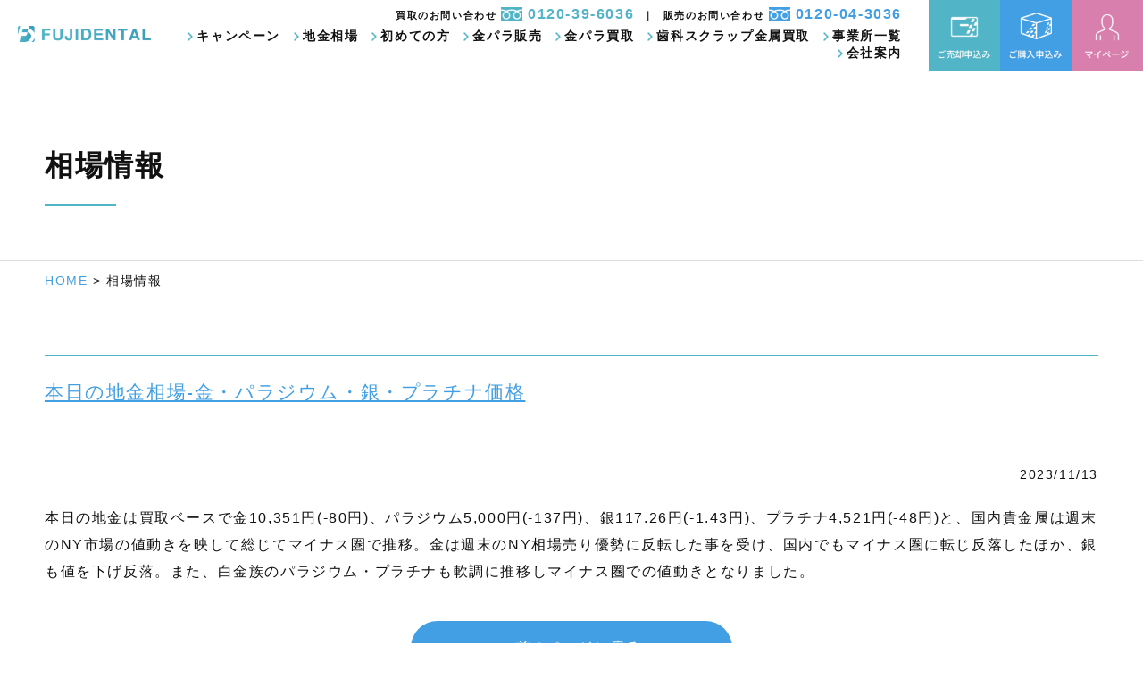

--- FILE ---
content_type: text/html
request_url: http://fujidental.xtwo.jp/souba/detail01.html?num=22748
body_size: 4813
content:
<!doctype html>
<html lang="ja">
<head>
<!-- Google Tag Manager -->
<script>(function(w,d,s,l,i){w[l]=w[l]||[];w[l].push({'gtm.start':
new Date().getTime(),event:'gtm.js'});var f=d.getElementsByTagName(s)[0],
j=d.createElement(s),dl=l!='dataLayer'?'&l='+l:'';j.async=true;j.src=
'https://www.googletagmanager.com/gtm.js?id='+i+dl;f.parentNode.insertBefore(j,f);
})(window,document,'script','dataLayer','GTM-PPFDS9C');</script>
<!-- End Google Tag Manager -->
<meta charset="UTF-8">
<meta name="viewport" content="width=device-width, initial-scale=1, minimum-scale=1, maximum-scale=1, user-scalable=0">
<title>本日の地金相場-金・パラジウム・銀・プラチナ価格	[2023/11/13相場情報] | 金パラ・歯科用金属の買取・販売専門企業 フジデンタル</title>
<meta name="Description" content="本日の地金相場-金・パラジウム・銀・プラチナ価格	[2023/11/13相場情報] | 金パラ・歯科用金属の買取・販売専門企業 フジデンタル" />
<meta name="Keywords" content="本日の地金相場-金・パラジウム・銀・プラチナ価格	,2023/11/13,相場情報,フジデンタル]" />
<script>
<!--
if (
(document.referrer.indexOf('//fujidental.xtwo.jp')== -1) &&
(navigator.userAgent.indexOf('iPhone') > 0 || navigator.userAgent.indexOf('iPod') > 0 || navigator.userAgent.indexOf('Android') > 0)
)
{
location.href = 'https://fujidental.xtwo.jp/sp/souba/detail01.html?num=22748';
}
// -->
</script>
<link rel="canonical" href="https://fujidental.xtwo.jp/souba/detail01.html?num=22748" />
<link rel="apple-touch-icon-precomposed" href="../img/icon.png" />
<link rel="icon" href="../favicon.ico">
<link rel="stylesheet" href="../css/import.css">
<script src="https://cdnjs.cloudflare.com/ajax/libs/jquery/3.4.0/jquery.min.js"></script>
<script src="../js/jquery.inview.js"></script>
<script src="../js/scroll.js"></script>
<script src="../js/scrolltop.js"></script>
</head>

<body>
<header id="header">
<h1>相場情報 フジデンタル</h1>
<div id="toTop"><a href="#"><img src="https://fujidental.xtwo.jp/img/top.png" alt="先頭へ"></a></div>
<div class="header-left flex01 flex-center">
<div class="header-logo">
<h2 class="fade"><a href="https://fujidental.xtwo.jp/"><img src="https://fujidental.xtwo.jp/img/header-logo.png" alt="金パラ買取フジデンタル"></a></h2>
</div>
<div class="header-menu pc">
<ul class="header-tel flex flex-right">
<li>買取のお問い合わせ <strong class="header-tel01">0120-39-6036</strong></li>
<li>販売のお問い合わせ <strong class="header-tel02">0120-04-3036</strong></li>
</ul>
<ul class="header-list flex flex-right">
<li><a href="https://fujidental.xtwo.jp/campaign/index01.html" target="_blank">キャンペーン</a></li>
<li><a href="https://fujidental.xtwo.jp/bare_metal.html">地金相場</a></li>
<li><a href="https://fujidental.xtwo.jp/first.html">初めての方</a></li>
<li><a href="https://fujidental.xtwo.jp/ks_hanbai/index01.html">金パラ販売</a></li>
<li><a href="https://fujidental.xtwo.jp/ks_kaitori/index01.html">金パラ買取</a></li>
<li><a href="https://fujidental.xtwo.jp/k_scrap_kaitori/index01.html">歯科スクラップ金属買取</a></li>
<li><a href="https://fujidental.xtwo.jp/office.html">事業所一覧</a></li>
<li><a href="https://fujidental.xtwo.jp/company.html">会社案内</a></li>
</ul>
</div>
</div>
<div class="header-right">
<ul class="flex">
<li class="fade"><a href="https://fujidental.xtwo.jp/contact/contact02.html"><img src="https://fujidental.xtwo.jp/img/header-bt01.png" alt="ご売却申込み"></a></li>
<li class="fade"><a href="https://fujidental.xtwo.jp/contact/contact03.html"><img src="https://fujidental.xtwo.jp/img/header-bt02.png" alt="ご購入申込み"></a></li>
<li class="fade"><a href="https://fujidental.co.jp/mypage/login.html" target="_blank"><img src="https://fujidental.xtwo.jp/img/header-bt03.png" alt="マイページ"></a></li>
</ul>
</div></header>

<!--main-img-->
<div class="blur01 main-img main-img-base">
<div class="box1200 base01">
<h2>相場情報</h2>
</div>
</div>
<div class="crumbs pc">
<div class="box1200 base01">
<p><a href="https://fujidental.xtwo.jp/">HOME</a> &gt; 相場情報</p>
</div>
</div>
<!--main-img-->

<section class="section01">
<div class="box1200 base01">

<!--ここから相場情報詳細ー-->
<div class="voice-detail mb40">
<div class="effect01"><h2 class="title02 mb40"><a href="https://fujidental.co.jp/sp/bare_metal.html" target="_blank">本日の地金相場-金・パラジウム・銀・プラチナ価格	</a></h2></div>
<p class="mb20 small textright">2023/11/13</p>
<p>本日の地金は買取ベースで金10,351円(-80円)、パラジウム5,000円(-137円)、銀117.26円(-1.43円)、プラチナ4,521円(-48円)と、国内貴金属は週末のNY市場の値動きを映して総じてマイナス圏で推移。金は週末のNY相場売り優勢に反転した事を受け、国内でもマイナス圏に転じ反落したほか、銀も値を下げ反落。また、白金族のパラジウム・プラチナも軟調に推移しマイナス圏での値動きとなりました。</p>
</div>
<!--ここまで相場情報詳細ー-->

<div class="center"><p class="button02"><a href='javascript:history.back();' class="fade">&lt;&nbsp;前のページに戻る</a></p></div>

</div>
</section>

<footer id="footer">
<div class="footer-top base02">
<div class="flex01 mb20">
<div class="footer-list">
<h4>歯科金属 買取</h4>
<ul class="mb20">
<li><a href="https://fujidental.xtwo.jp/dentalmetal_kaitori/kinpara.html">12％金パラの買取</a></li>
<li><a href="https://fujidental.xtwo.jp/dentalmetal_scrap-kaitori/index01.html">歯科金属スクラップの買取</a></li>
<li><a href="https://fujidental.xtwo.jp/dentalmetal_kaitori/gold.html">金合金・白金加金の買取</a></li>
<li><a href="https://fujidental.xtwo.jp/dentalmetal_kaitori/five.html">5ｇ金・純金板の買取</a></li>
<li><a href="https://fujidental.xtwo.jp/dentalmetal_kaitori/silver.html">銀合金・シルバー製品の買取</a></li>
<li><a href="https://fujidental.xtwo.jp/other_kaitori/other.html">貴金属スクラップの買取</a></li>
<li><a href="https://fujidental.xtwo.jp/purchase.html">買取可能な歯科金属について</a></li>
</ul>
<h4>歯科金属 販売</h4>
<ul>
<li><a href="https://fujidental.xtwo.jp/dentalmetal_hanbai/kinpara.html">12％金パラの販売</a></li>
<li><a href="https://fujidental.xtwo.jp/buy_gold.html">金パラMC販売</a></li>
<li><a href="https://fujidental.xtwo.jp/dentalmetal_hanbai/gold.html">金合金・白金加金の販売</a></li>
<li><a href="https://fujidental.xtwo.jp/dentalmetal_hanbai/five.html">5ｇ金・純金板の販売</a></li>
<li><a href="https://fujidental.xtwo.jp/dentalmetal_hanbai/silver.html">銀合金・シルバー製品の販売</a></li>
</ul>
</div>
<div class="footer-list">
<h4>地金 買取</h4>
<ul class="mb20">
<li><a href="https://fujidental.xtwo.jp/bare_kaitori/bare_gold-kaitori.html">地金-金 買取</a></li>
<li><a href="https://fujidental.xtwo.jp/bare_kaitori/bare_silver-kaitori.html">地金-銀 買取</a></li>
<li><a href="https://fujidental.xtwo.jp/bare_kaitori/bare_palladium-kaitori.html">地金-パラジウム 買取</a></li>
<li><a href="https://fujidental.xtwo.jp/bare_kaitori/bare_platinum-kaitori.html">地金-プラチナ 買取</a></li>
</ul>
<h4>地金 販売</h4>
<ul>
<li><a href="https://fujidental.xtwo.jp/bare_hanbai/bare_gold-hanbai.html">地金-金 販売</a></li>
<li><a href="https://fujidental.xtwo.jp/bare_hanbai/bare_silver-hanbai.html">地金-銀 販売</a></li>
<li><a href="https://fujidental.xtwo.jp/bare_hanbai/bare_palladium-hanbai.html">地金-パラジウム 販売</a></li>
<li><a href="https://fujidental.xtwo.jp/bare_hanbai/bare_platinum-hanbai.html">地金-プラチナ 販売</a></li>
</ul>
</div>
<div class="footer-list">
<h4>ご利用方法</h4>
<ul class="mb20">
<li><a href="https://fujidental.xtwo.jp/flow.html">買取の流れ</a></li>
<li><a href="https://fujidental.xtwo.jp/ks_hanbai/index02.html">購入の流れ</a></li>
<li><a href="https://fujidental.xtwo.jp/delivery.html">配送方法のご説明</a></li>
</ul>
<h4>相場情報</h4>
<ul>
<li><a href="https://fujidental.xtwo.jp/souba/souba01.html">相場情報一覧</a></li>
<li><a href="https://fujidental.xtwo.jp/bare_metal.html">本日の地金相場</a></li>
<li><a href="https://fujidental.xtwo.jp/graph.html">買取相場推移表</a></li>
<li><a href="https://fujidental.xtwo.jp/graph06.html">小売相場推移表</a></li>
<li><a href="https://fujidental.xtwo.jp/commodities_metal.html">海外貴金属相場</a></li>
<li><a href="https://fujidental.xtwo.jp/marketdata/market01.html">マーケットデータ</a></li>
<li><a href="https://fujidental.xtwo.jp/contact/contact04.html">地金相場メール配信</a></li>
</ul>
</div>
<div class="footer-list">
<h4>お得な情報</h4>
<ul class="mb20">
<li><a href="https://fujidental.xtwo.jp/news/news01.html">新着ニュース</a></li>
<li><a href="https://fujidental.co.jp/line/line.html" target="_blank">LINEでお問い合わせ</a></li>
<li><a href="https://fujidental.xtwo.jp/treatment.html">ご新規様ご優待</a></li>
<li><a href="https://fujidental.co.jp/campaign/index01.html" target="_blank">お買取キャンペーン</a></li>
<li><a href="https://fujidental.co.jp/campaign/index02.html" target="_blank">ご購入キャンペーン</a></li>
<li><a href="https://fujidental.xtwo.jp/pickup/index04.html" onclick="window.open('https://fujidental.xtwo.jp/pickup/index04.html', '', 'width=840,height=1525,scrollbars=yes'); return false;">ボーナスクーポン券</a></li>
<li><a href="https://fujidental.xtwo.jp/post/post01.html">専門誌掲載のお知らせ</a></li>
</ul>
<h4>お問い合わせ</h4>
<ul>
<li><a href="https://fujidental.xtwo.jp/contact/contact01.html">お問い合わせフォーム</a></li>
<li><a href="https://fujidental.xtwo.jp/contact/contact02.html">ご売却申込みフォーム</a></li>
<li><a href="https://fujidental.xtwo.jp/contact/contact03.html">ご購入申込みフォーム</a></li>
<li><a href="https://fujidental.xtwo.jp/contact/contact05.html">無料梱包キット依頼フォーム</a></li>
<li><a href="https://fujidental.xtwo.jp/contact/contact06.html">資料請求申し込みフォーム</a></li>
</ul>
</div>
<div class="footer-list">
<h4>その他</h4>
<ul>
<li><a href="https://fujidental.xtwo.jp/company.html">会社案内</a></li>
<li><a href="https://fujidental.xtwo.jp/office.html">事業所一覧</a></li>
<li><a href="https://fujidental.xtwo.jp/new_office.html">本社移転のお知らせ</a></li>
<li><a href="https://fujidental.xtwo.jp/eco.html">CSR・環境への取り組み</a></li>
<li><a href="https://fujidental.xtwo.jp/fujisuper.html">フジスーパー12</a></li>
<li><a href="https://fujidental.xtwo.jp/dentalmetal_recycle/index01.html">歯科金属回収・再生リサイクル</a></li>
<li><a href="https://fujidental.xtwo.jp/dentalmetal_item/item.html">取り扱い金パラ製品</a></li>
<li><a href="https://fujidental.xtwo.jp/dentalmetal_item/other-metal.html">取り扱い金合金・白金加金</a></li>
<li><a href="https://fujidental.xtwo.jp/dentalmetal_item/other-metal04.html">取り扱い5g金板・純金製品</a></li>
<li><a href="https://fujidental.xtwo.jp/dentalmetal_item/other-metal03.html">取り扱い銀合金・シルバー製品</a></li>
<li><a href="https://fujidental.xtwo.jp/take/take01.html">本日お預かりの歯科金属</a></li>
<li><a href="https://fujidental.xtwo.jp/faq.html">よくあるご質問</a></li>
<li><a href="https://fujidental.xtwo.jp/voice/voice01.html">お客様の声</a></li>
<li><a href="https://fujidental.xtwo.jp/privacy.html">個人情報保護方針</a></li>
<li><a href="https://fujidental.xtwo.jp/privacy.html#policy">個人情報の取扱いについて</a></li>
<li><a href="https://fujidental.xtwo.jp/about.html">当サイトについて</a></li>
<li><a href="https://fujidental.xtwo.jp/sitemap.html">サイトマップ</a></li>
<li><a href="http://ameblo.jp/fujidental/" target="_blank">ブログ</a></li>
</ul>
</div>
</div>
<div class="footer-site">
<h4>フジデンタル グループサイト</h4>
<ul class="flex01">
<li class="fade"><a href="https://shikakinzoku-kaitori.com/" target="_blank">歯科金属買取.com</a></li>
<li class="fade"><a href="https://kinpara-kaitori.com/" target="_blank">金パラ買取.com</a></li>
<li class="fade"><a href="https://www.kinpara-hanbai.com/" target="_blank">金パラ.com</a></li>
<li class="fade"><a href="https://www.fuji-gold.co.jp/" target="_blank">Fuji Gold</a></li>
<li class="fade"><a href="https://haishakensaku.com/" target="_blank">歯医者さん検索.com</a></li>
<li class="fade"><a href="http://fujidental-energy.jp/" target="_blank">fujidental energy</a></li>
</ul>
</div>
</div>

<div class="footer-bottom base02">
<div class="flex01 flex-center">

<div class="footer-left">
<div class="flex flex-center">
<div class="footer-txt">
<p>金パラ・歯科金属買取・販売専門 フジデンタル株式会社<br>〒350-0214 埼玉県坂戸市千代田5-3-7<br>
TEL：049-288-4711  受付時間：9:00～18:00 (休業日 土・日・祝祭日ほか)</p>
</div>
<div class="footer-sns">
<ul class="flex flex-center">
<li class="fade"><a href="https://www.facebook.com/%E3%83%95%E3%82%B8%E3%83%87%E3%83%B3%E3%82%BF%E3%83%AB-%E6%A0%AA%E5%BC%8F%E4%BC%9A%E7%A4%BE-100702165390480" target="_blank"><img src="https://fujidental.xtwo.jp/img/faceook-icon.png" alt="facebook"></a></li>
<li class="fade"><a href="https://twitter.com/fuji_dental" target="_blank"><img src="https://fujidental.xtwo.jp/img/twitter-icon.png" alt="twitter"></a></li>
<li class="fade"><a href="https://www.instagram.com/fuji_dental/?hl=ja" target="_blank"><img src="https://fujidental.xtwo.jp/img/instagram-icon.png" alt="instagram"></a></li>
</ul>
</div>
</div>
</div>
<div class="footer-right flex flex-right">
<div class="footer-geo"><SCRIPT SRC="//smarticon.geotrust.com/si.js"></SCRIPT></div>
<!-- プライバシーマークここから-->
<div class="flex01 mb20 flex-center">
<div class="footer-privacymark">
<p><a href="https://fujidental.xtwo.jp/privacymark.html"><img src="https://fujidental.xtwo.jp/img/privacymark.png" alt="プライバシーマーク"></a></p>
</div>
<div class="footer-privacymark-txt">
<p>プライバシーマーク制度は、個人情報の取り扱いについて、適切な保護・管理体制を整備している民間事業者を認定する制度です。</p>
</div>
</div>
<!-- プライバシーマークここまで-->
</div>
</div>
<div class="copyright">
<small>&copy; Fuji Dental.</small>
</div>
</div>
</footer>

<script src="https://fujidental.xtwo.jp/js/effect.js"></script>
<script src="https://fujidental.xtwo.jp/js/swiper-option.js"></script>

<script>
/* <![CDATA[ */
var google_conversion_id = 861024322;
var google_custom_params = window.google_tag_params;
var google_remarketing_only = true;
/* ]]> */
</script>
<script src="//www.googleadservices.com/pagead/conversion.js">
</script>
<noscript>
<div style="display:inline;">
<img height="1" width="1" style="border-style:none;" alt="" src="//googleads.g.doubleclick.net/pagead/viewthroughconversion/861024322/?guid=ON&amp;script=0"/>
</div>
</noscript>


</body>
</html>


--- FILE ---
content_type: text/css
request_url: http://fujidental.xtwo.jp/css/import.css
body_size: 67
content:
@import "base.css";
@import "style.css";
@import "swiper.min.css";


--- FILE ---
content_type: text/css
request_url: http://fujidental.xtwo.jp/css/base.css
body_size: 6458
content:
@charset "UTF-8";

html, body, div, applet, object, iframe,
h1, h2, h3, h4, h5, h6, p, blockquote, pre,
a, img, abbr, acronym, address, big, cite, code,
del, dfn, em, ins, kbd, q, s, samp,
small, strike, strong, sub, sup, tt, var,
b, u, i, center,
dl, dt, dd, ol, ul, li,
fieldset, form, label, legend,
table, caption, tbody, tfoot, thead, tr, th, td,
article, aside, canvas, details, embed,
figure, figcaption, footer, header, hgroup,
menu, nav, output, ruby, section, summary,
time, mark, audio, video {
	font-family: "Yu Gothic", YuGothic, 'Noto Sans JP',"ヒラギノ角ゴ ProN", "Hiragino Kaku Gothic ProN", "游ゴシック Medium", "游ゴシック体", "Yu Gothic Medium", YuGothic, "メイリオ", Meiryo, "ＭＳ Ｐゴシック", "MS PGothic", sans-serif;
	margin: 0;
	padding: 0;
	border: 0;
	font-style: normal;
	font-weight: 500;
	font-size: 100%;
	vertical-align: baseline;
	box-sizing:border-box;
}

article, aside, details, figcaption, figure,
footer, header, hgroup, menu, nav, section {
	display: block;
	box-sizing:border-box;
}

html{
    overflow-y: scroll;
    scroll-behavior: smooth;
}

blockquote, q {
	quotes: none;
}

blockquote:before, blockquote:after,
q:before, q:after {
	content: '';
	content: none;
}

input, textarea,{
	padding: 0;
	margin: 0;
}

table{
	width:100%;
    border-collapse: collapse; 
    border-spacing:0;
	box-sizing:border-box;
}

caption, th{
    text-align: left;
}

header:after,footer:after,section:after,article:after,aside:after,div:after,dl:after,ul:after {
	overflow: hidden;
}

br {
	letter-spacing:0;
}

img {
	width: 100%;
	box-sizing: border-box;
	border: 0;
	vertical-align:bottom;
}

#spLinkBlockInPc {
    display:none;
}

body {
	letter-spacing:0.1em;
	background:#fff;
	font-size:1em;
	line-height:1.9;
	/*文字サイズの自動調整を無効*/
	-webkit-text-size-adjust: 100%;
	color: #111;
    overflow-x: hidden !important;
    overflow-y: hidden !important;
}

@media (max-width: 980px){
body {
	font-size: 1em;
	/*overflow-x: hidden !important;*/
}
}

.notFound {
	display:none;
}

.clear {
	clear:both;
}

.clearfix {
	overflow:hidden;
}

.center {
	text-align:center;
}

.center01 {
	text-align:center;
}

.center-left {
    margin-right: 10px;
}

.center-right {
    margin-left: 10px;
}

@media (max-width: 980px){
.center01 {
	text-align:left;
}

.center02 {
	text-align:center;
}

.center-left {
    width: 100%;
    margin-right: 0;
}

.center-right {
     width: 100%;
    margin-left: 0;
}
}

.mincho {
	font-family: "游明朝体", "Yu Mincho", YuMincho, "Hiragino Kaku Gothic ProN", "Hiragino Kaku Gothic Pro", "メイリオ", Meiryo, "ＭＳ ゴシック", sans-serif;
}

.textleft {
	text-align:left !important;
}

.textright {
	text-align:right !important;
}

.mb0 {
    margin-bottom: 0 !important;
}

.mb5 {
	margin-bottom: 5px;
}

.mb10 {
	margin-bottom: 10px;
}

.mb15 {
	margin-bottom: 15px;
}

.mb20 {
	margin-bottom: 20px;
}

.mb20pc {
	margin-bottom: 20px;
}

.mb25 {
	margin-bottom: 25px;
}

.mb30 {
	margin-bottom: 30px;
}

.mb40 {
	margin-bottom: 40px !important;
}

.mb50 {
	margin-bottom: 50px;
}

.mb60 {
	margin-bottom: 60px !important;
}

.mb70 {
	margin-bottom: 70px;
}

.mb80 {
	margin-bottom: 80px !important;
}

.mb80pc {
	margin-bottom: 80px !important;
}

.mb100 {
	margin-bottom: 100px;
}

.p20 {
	padding: 20px;
}

.p30 {
	padding: 30px;
}

.p40 {
	padding: 40px;
}

.mt20 {
	margin-top: 20px !important;
}

.mt40 {
	margin-top: 40px !important;
}

.mt60 {
	margin-top: 60px !important;
}

.pt40 {
    padding-top: 40px;
}

@media (max-width: 980px){
.mb10sp {
	margin-bottom: 10px;
}

.mb20sp {
	margin-bottom: 20px !important;
}

.mb20pc {
	margin-bottom: 0;
}

.mb40sp {
	margin-bottom: 40px;
}

.mb60sp {
	margin-bottom: 60px !important;
}

.mb70 {
	margin-bottom: 60px;
}

.mb80 {
	margin-bottom: 60px;
}

.mb80pc {
    margin-bottom: 0 !important;
}

.mb100 {
	margin-bottom: 80px;
}

.p30 {
	padding: 20px;
}

.p40 {
	padding: 20px;
}

.mt20 {
	margin-top: 0;
}

.pt20sp {
    padding-top: 20px;
}
}

a:link,a:visited {
	overflow:hidden;
    color: #429fe3;
    text-decoration:none;
    -webkit-transition: 0.2s ease-in-out;
	-moz-transition: 0.2s ease-in-out;
	-ms-transition: 0.2s ease-in-out;
	-o-transition: 0.2s ease-in-out;						
	transition: 0.2s ease-in-out;
    text-decoration: underline;
}

a:hover {
	color: #52b4c7;
    text-decoration: none;
}

.link a,.link a:link,.link a:visited {
    color: #111 !important;
    text-decoration: none !important;
}

ul {
	list-style-type:none;
}

.big {
	font-size: 1.1em !important;
}

.big02 {
	font-size: 1.6em !important;
    font-weight: 700;
}

.big03 {
	font-size: 1.4em !important;
    font-weight: 700;
}

.big04 {
	font-size: 1.2em !important;
}

@media (max-width: 980px){
.big {
	font-size: 1.1em !important;
}

.big02 {
	font-size: 1.3em !important;
}

.big03 {
	font-size: 1.2em !important;
}

.big04 {
	font-size: 1.1em !important;
}

}

.small {
	font-size:0.9em !important;
}

.bold {
	font-weight: 700;
}

.bold a {
	font-weight: 700 !important;
}

.red {
	color: #de60a0 !important;
}

.white {
    color: #fff !important;
}

.blue {
    color: #52b4c7 !important;
}

.gray {
    color: #7b7b7b;
}

.gray-bg {
    background: #f7f9fc;
}

.blue-bg {
    background: #00b5d8;
}


/*切り替えのスタイル*/
@media (min-width: 980px){
.sp {
	display: none;
}
}

@media (max-width: 980px){
.pc {
	display: none;
}

.sp {
	width: 100%;
}
}

/*box*/
.box1200 {
	clear: both;
	width: 100%;
	max-width: 1200px;
	margin: 0 auto;
    padding-left: 10px;
	padding-right: 10px;
	position: relative;
}

.box980 {
	clear: both;
	width: 100%;
	max-width: 980px;
	margin: 0 auto;
    padding-left: 10px;
	padding-right: 10px;
    position: relative;
}

.box900 {
	clear: both;
	width: 100%;
	max-width: 900px;
	margin: 0 auto;
    padding-left: 10px;
	padding-right: 10px;
    position: relative;
}

.box820 {
	clear: both;
	width: 100%;
	max-width: 800px;
	margin: 0 auto;
    padding-left: 10px;
	padding-right: 10px;
    position: relative;
}

.box560 {
	clear: both;
	width: 100%;
	max-width: 560px;
	margin: 0 auto;
}

.white-box {
    clear: both;
    width: 100%;
    padding: 50px;
    background: #fff;
    position: relative;
    z-index: 0;
}

.white-box02 {
    clear: both;
    width: 100%;
    padding: 50px;
    background: #fff;
    position: relative;
    z-index: 0;
    border: 1px solid #ddd;
}

@media (max-width: 980px){
.box1200,.box980,.box900,.box820 {
	padding-left:0 ;
	padding-right:0 ;
}

.box560 {
	max-width: 980px;
}

.white-box {
    padding: 40px 0;
}

.white-box02 {
    padding: 20px;
}
}

/*width*/
.w70pc {
	width: 70%;
	margin-left: 15%;
	margin-right: 15%;
}

.w50pc {
	width: 50%;
	margin-left: 25%;
	margin-right: 25%;
}

@media (max-width: 980px){
.w70pc {
	width: 80%;
	margin-left: 10%;
	margin-right: 10%;
}

.w70sp {
	width: 70%;
	margin-left: 15%;
	margin-right: 15%;
}

.w80 {
	width: 80%;
	margin-left: 10%;
	margin-right: 10%;
}

.w50 {
	width: 50%;
	margin-left: 25%;
	margin-right: 25%;
}
}

/*base*/
.base01 {
	clear: both;
	width: 100%;
}

.base02 {
	clear: both;
	width: 100%;
    padding-left: 30px;
    padding-right: 30px;
}

@media (max-width: 980px){
.base01 {
	padding-left: 30px;
	padding-right: 30px;
}
}

/*line*/
.line01 {
    border: 2px solid #ddd;
}

.line02 {
    border: 2px solid #e5243b;
}

.line-box {
    padding: 20px;
    border: 1px solid #ddd;
    background: #fff;
    border-radius: 3px;
}

.line-box02 {
    padding: 60px;
    border: 1px solid #ddd;
    background: #fff;
    border-radius: 3px;
}

.line-box-left {
    width: 70%;
}

.line-box-right {
    width: 25%;
}

@media (max-width: 980px){
.line-box-left {
    width: 100%;
}

.line-box-right {
    width: 100%;
    margin-bottom: 20px;
}

.line-box02 {
    padding: 20px;
}
}

/*fadein
***************************************/
.fade {
	-webkit-transition: 0.2s ease-in-out;
	-moz-transition: 0.2s ease-in-out;
	-ms-transition: 0.2s ease-in-out;
	-o-transition: 0.2s ease-in-out;						
	transition: 0.2s ease-in-out;	
}

.fade:hover {
	opacity: 0.8;
	filter: alpha(opacity=80);
    cursor: pointer;
}


/*scale*/
.scale {
	overflow: hidden;
}
 
.scale img {
	-webkit-transition: 0.3s ease-in-out;
	-moz-transition: 0.3s ease-in-out;
	-o-transition: 0.3s ease-in-out;
	transition: 0.3s ease-in-out;
	-ms-transition: 0s ease-in-out;
}

.scale img:hover {
	webkit-transform: scale(1.05);
    -moz-transform: scale(1.05);
    -o-transform: scale(1.05);
    -ms-transform: scale(1.05);
    transform: scale(1.05);
    cursor: pointer;
}

.scale02 {
	overflow: hidden;
}
 
.scale02 {
	-webkit-transition: 0.3s ease-in-out;
	-moz-transition: 0.3s ease-in-out;
	-o-transition: 0.3s ease-in-out;
	transition: 0.3s ease-in-out;
	-ms-transition: 0s ease-in-out;
}

.scale02:hover {
	webkit-transform: scale(1.05);
    -moz-transform: scale(1.05);
    -o-transform: scale(1.05);
    -ms-transform: scale(1.05);
    transform: scale(1.05);
    cursor: pointer;
}

/*エフェクト*/
.animation {
    animation-timing-function: ease-in-out;
    animation-iteration-count: infinite;
    animation-direction: alternate;
    animation-duration: 1s;
}

.keyframe1{
    animation-name: anim_v;
}

@keyframes anim_v {
    0% {
        transform: translate(0, 0px);
    }
    100% {
        transform: translate(0, -15px);
    }
}

.effect01{
    transition-property: transform, opacity, -webkit-transform;
    transition-timing-function: cubic-bezier(.32, .43, .49, 1.36), ease-in;
    -webkit-animation: slide-br 0.4s cubic-bezier(0.250, 0.460, 0.450, 0.940) both;
    animation: slide-br 0.4s cubic-bezier(0.250, 0.460, 0.450, 0.940) both;
}

.slide-br {
	animation: slide-br1 0.4s ease-out forwards;
}

@-webkit-keyframes slide-br1 {
  0% {
    -webkit-transform: translateY(50px) translateX(0) scale(1);
            transform: translateY(50px) translateX(0) scale(1);
            opacity:0;
  }
  100% {
    -webkit-transform: translateY(0) translateX(0) scale(1);
            transform: translateY(0) translateX(0) scale(1);
             opacity:1;
  }
}
@keyframes slide-br1 {
  0% {
    -webkit-transform: translateY(50px) translateX(0) scale(1);
            transform: translateY(50px) translateX(0) scale(1);
            opacity:0;
  }
  100% {
    -webkit-transform: translateY(0) translateX(0) scale(1);
            transform: translateY(0) translateX(0) scale(1);
            opacity:1;
  }
}

.effect02{
    transition-property: transform, opacity, -webkit-transform;
    transition-timing-function: cubic-bezier(.32, .43, .49, 1.36), ease-in;
    -webkit-animation: slide-up 0.4s cubic-bezier(0.250, 0.460, 0.450, 0.940) both;
    animation: slide-up 0.4s cubic-bezier(0.250, 0.460, 0.450, 0.940) both;
}

.slide-up {
	animation: slide-up1 0.4s ease-out forwards;
}

@-webkit-keyframes slide-up1 {
  0% {
    -webkit-transform: translateY(-50px) translateX(0) scale(1);
            transform: translateY(-50px) translateX(0) scale(1);
            opacity:0;
  }
  100% {
    -webkit-transform: translateY(0) translateX(0) scale(1);
            transform: translateY(0) translateX(0) scale(1);
             opacity:1;
  }
}
@keyframes slide-up1 {
  0% {
    -webkit-transform: translateY(-50px) translateX(0) scale(1);
            transform: translateY(-50px) translateX(0) scale(1);
            opacity:0;
  }
  100% {
    -webkit-transform: translateY(0) translateX(0) scale(1);
            transform: translateY(0) translateX(0) scale(1);
            opacity:1;
  }
}

.effect03{
    transition-property: transform, opacity, -webkit-transform;
    transition-timing-function: cubic-bezier(.32, .43, .49, 1.36), ease-in;
    -webkit-animation: slide-side 0.4s cubic-bezier(0.250, 0.460, 0.450, 0.940) both;
    animation: slide-side 0.4s cubic-bezier(0.250, 0.460, 0.450, 0.940) both;
}

.slide-side {
	animation: slide-side1 0.4s ease-out forwards;
}

@-webkit-keyframes slide-side1 {
  0% {
    -webkit-transform: translateY(0) translateX(-50px) scale(1);
            transform: translateY(0) translateX(-50px) scale(1);
            opacity:0;
  }
  100% {
    -webkit-transform: translateY(0) translateX(0) scale(1);
            transform: translateY(0) translateX(0) scale(1);
             opacity:1;
  }
}
@keyframes slide-side1 {
  0% {
    -webkit-transform: translateY(0) translateX(-50px) scale(1);
            transform: translateY(0) translateX(-50px) scale(1);
            opacity:0;
  }
  100% {
    -webkit-transform: translateY(0) translateX(0) scale(1);
            transform: translateY(0) translateX(0) scale(1);
            opacity:1;
  }
}

.effect04{
    transition-property: transform, opacity, -webkit-transform;
    transition-timing-function: cubic-bezier(.32, .43, .49, 1.36), ease-in;
    -webkit-animation: slide-side02 0.4s cubic-bezier(0.250, 0.460, 0.450, 0.940) both;
    animation: slide-side 0.4s cubic-bezier(0.250, 0.460, 0.450, 0.940) both;
}

.slide-side02 {
	animation: slide-side2 0.4s ease-out forwards;
}

@-webkit-keyframes slide-side2 {
  0% {
    -webkit-transform: translateY(0) translateX(50px) scale(1);
            transform: translateY(0) translateX(50px) scale(1);
            opacity:0;
  }
  100% {
    -webkit-transform: translateY(0) translateX(0) scale(1);
            transform: translateY(0) translateX(0) scale(1);
             opacity:1;
  }
}
@keyframes slide-side2 {
  0% {
    -webkit-transform: translateY(0) translateX(50px) scale(1);
            transform: translateY(0) translateX(50px) scale(1);
            opacity:0;
  }
  100% {
    -webkit-transform: translateY(0) translateX(0) scale(1);
            transform: translateY(0) translateX(0) scale(1);
            opacity:1;
  }
}

.blur01 {
    opacity: 0;
    -moz-transition: -moz-transform 0.5s linear;
    -webkit-transition: -webkit-transform 0.5s linear;
    -o-transition: -o-transform 0.5s linear;
    -ms-transition: -ms-transform 0.5s linear;
    transition: transform 0.5s linear;
    -webkit-animation-duration: 0.8s;
    animation-duration: 0.8s;
    -webkit-animation-fill-mode: both;
    animation-fill-mode: both;
}

.img-blur {
    -webkit-animation-name: imageBlur;
    animation-name: imageBlur;
    opacity: 1;
    transition: .1s;
}

@-webkit-keyframes imageBlur {
  from {
    opacity: 0;
    -webkit-filter: blur(15px);
    -moz-filter: blur(15px);
    -ms-filter: blur(15px);
    -o-filter: blur(15px);
    filter: blur(15px);
  }

  to {
    opacity: 1;
    -webkit-filter: blur(0px);
    -moz-filter: blur(0px);
    -ms-filter: blur(0px);
    -o-filter: blur(0px);
    filter: blur(0px);
  }
}
@keyframes imageBlur {
  from {
    opacity: 0;
    -webkit-filter: blur(15px);
    -moz-filter: blur(15px);
    -ms-filter: blur(15px);
    -o-filter: blur(15px);
    filter: blur(15px);
  }

  to {
      opacity: 1;
    -webkit-filter: blur(0px);
    -moz-filter: blur(0px);
    -ms-filter: blur(0px);
    -o-filter: blur(0px);
    filter: blur(0px);
  }
}

/*flex*/
.flex {
	display:-webkit-box;
	display:-ms-flexbox;
	display:flex;
	-ms-flex-wrap: wrap;
	-webkit-flex-wrap: wrap; 
	flex-wrap: wrap;
}

.flex01 {
	display:-webkit-box;
	display:-ms-flexbox;
	display:flex;
	-ms-flex-wrap: wrap;
    -webkit-flex-wrap: wrap;
	flex-wrap : wrap;
	-webkit-box-pack:justify;
	-ms-flex-pack:justify;
	justify-content:space-between;
	align-content: space-between;
}

.flex02 {
	display:-webkit-box;
	display:-ms-flexbox;
	display:flex;
	-ms-flex-wrap: wrap;
    -webkit-flex-wrap: wrap;
	flex-wrap : wrap;
	-ms-flex-direction : row-reverse;
    -webkit-flex-direction : row-reverse;
	flex-direction : row-reverse;
	-ms-flex-pack:justify;
	justify-content:space-between;
	align-content: space-between;
}

.flex-center {
    align-items: center;
}

.flex-center02 {
    justify-content: center;
}

.flex-right {
    justify-content:flex-end ;
}

.flex-right02 {
    -ms-flex-direction : row-reverse;
    -webkit-flex-direction : row-reverse;
	flex-direction : row-reverse;
}

.flex-baseline {
    align-items: baseline;
}

.flex-after::before{
  content:"";
  display: block;
  width:31%;
  order:1;
}

.flex-after02::before{
  content:"";
  display: block;
  width:23.5%;
  order:1;
}

.flex-after02::after{
  content:"";
  display: block;
  width:23.5%;
}

@media (max-width: 980px){
.flex-center02 {
    justify-content:flex-start;
}
}

/*title*/
.title01 {
    position: relative;
    display: inline-block;
    font-size: 1.6em;
    margin-bottom: 60px;
    line-height: 1.6;
    font-weight: 700;
}

.title01:before {
    content: '';
    position: absolute;
    bottom: -20px;
    display: inline-block;
    width: 80px;
    height: 3px;
    left: 50%;
    -webkit-transform: translateX(-50%);
    transform: translateX(-50%);
    background-color: #52b4c7;
}

.title01-white {
    position: relative;
    display: inline-block;
    font-size: 1.6em;
    color: #fff;
    margin-bottom: 60px;
    line-height: 1.6;
    font-weight: 700;
}

.title01-white:before {
    content: '';
    position: absolute;
    bottom: -20px;
    display: inline-block;
    width: 80px;
    height: 3px;
    left: 50%;
    -webkit-transform: translateX(-50%);
    transform: translateX(-50%);
    background-color: #fff;
}

.title02 {
    padding: 20px 0;
    font-size: 1.3em;
    border-top: 2px solid #52b4c7;
    font-weight: 700;
}

.title03 {
    position: relative;
    display: inline-block;
    font-size: 1.3em;
    margin-bottom: 50px;
    line-height: 1.6;
}

.title03:before {
    content: '';
    position: absolute;
    bottom: -20px;
    display: inline-block;
    width: 50px;
    height: 2px;
    left: 50%;
    -webkit-transform: translateX(-50%);
    transform: translateX(-50%);
    background-color: #00b5d8;
}

.title04 {
    padding: 20px 0;
    border-top: 2px solid #111;
    border-bottom: 2px solid #111;
    font-size: 1.4em;
    line-height: 1.6;
}

/*button*/
.button01 a {
    min-width: 360px;
    padding: 15px 20px;
    color: #fff;
    background: #52b4c7;
    display: inline-block;
    border-radius: 30px;
    font-size: 1em;
    box-sizing: border-box;
    font-weight: 500;
    text-decoration: none;
    text-align: center;
}

.button01 a:hover {
    text-decoration: none;
}

.button02 a {
    min-width: 360px;
    padding: 15px 20px;
    color: #fff;
    background: #429fe3;
    display: inline-block;
    border-radius: 30px;
    font-size: 1em;
    box-sizing: border-box;
    font-weight: 500;
    text-decoration: none;
    text-align: center;
}

.button02 a:hover {
    text-decoration: none;
}

.button03 a {
    min-width: 360px;
    padding: 15px 20px;
    color: #111;
    background: #fff;
    display: inline-block;
    border-radius: 30px;
    font-size: 1.3em;
    box-sizing: border-box;
    font-weight: 500;
    text-decoration: none;
    text-align: center;
}

.button03 a:hover {
    text-decoration: none;
}

.button04 a {
    padding: 5px 30px;
    color: #fff !important;
    background: #52b4c7;
    display: inline-block;
    border-radius: 30px;
    font-size: 0.9em;
    box-sizing: border-box;
    font-weight: 500;
    text-decoration: none;
    text-align: center;
}

.button04 a:hover {
    text-decoration: none;
}

.button05 a {
    max-width: 180px;
    padding: 4px 20px;
    color: #111 !important;
    background: #F7F9FC;
    display: inline-block;
    border-radius: 25px;
    font-size: 0.9em;
    box-sizing: border-box;
    font-weight: 500;
    text-decoration: none;
    text-align: center;
}

.button05 a:hover {
    color: #fff !important;
    background: #3171F7;
    text-decoration: none;
}

@media (max-width: 768px){
.button01 a,.button02 a,.button03 a,.button04 a,.button05 a {
    width: 100%;
    display: block;
}
}

/*section*/
.section01 {
    clear: both;
    padding-top: 60px;
    padding-bottom: 60px;
    position: relative;
}

.section02 {
    clear: both;
    padding-bottom: 60px;
    position: relative;
}

.section03 {
    clear: both;
    padding-top: 40px;
    padding-bottom: 40px;
    position: relative;
}

/*img*/
@media (max-width: 980px){
.img90 {
    width: 90%;
    margin-left: 5%;
    margin-right: 5%;
}
}

/*main-title*/
#main-title {
    margin-top: 75px;
    padding: 20px 10px;
    background: #f8f8f8;
    overflow: hidden;
}

#main-title h2,#main-title h2 strong,#main-title02 h2,#main-title02 h2 strong {
    font-size: 1.5em;
    font-weight: bold;
    font-style: italic;
    line-height: 1.4;
}

#main-title h2 strong,#main-title02 h2 strong {
    font-size: 1.8em;
    display: block;
    letter-spacing: 0.15em;
}

#main-title h2 strong::first-letter,#main-title02 h2 strong::first-letter {
    color: #f70028;
}

#main-title02 {
    overflow: hidden;
    padding: 140px 20px 20px 20px;
    position: relative;
}

#main-title02 h3 {
    width: 50%;
    padding: 40px 10px;
    font-size: 1.4em;
    font-weight: bold;
    position: absolute;
    color: #fff;
    background:rgba(247,36,0,0.9);
    left:0;
    bottom:0;
    text-align: center;
    z-index: 0;
}

#main-title02 h3 strong {
    font-size: 2em;
    font-weight: bold;
}

@media (max-width: 1200px){
#main-title02 h3 {
    width: 80%;
    padding: 20px 10px;
    font-size: 1.2em;
}

#main-title02 h3 strong {
    font-size: 1.5em;
}
}

@media (max-width: 980px){
#main-title {
    /*margin-top: 80px;*/
    margin-top: 70px;
    padding: 20px;
}

#main-title h2,#main-title h2 strong,#main-title02 h2,#main-title02 h2 strong {
    font-size: 1.1em;
}

#main-title h2 strong,#main-title02 h2 strong {
    font-size: 1.5em;
}

#main-title02 {
    margin-top: 80px;
    padding: 80px 20px 20px 20px;
}
}

/*layout*/
.layout01 .left {
    width: 40%;
}

.layout01 .right {
    width: 55%;
    padding: 20px;
}

.layout01 .right02 {
    width: 60%;
    padding: 40px 40px 40px 70px;
    background: #fff;
}

@media (max-width: 980px){
.layout01 .left {
    width: 100%;
    margin-bottom: 20px;
}

.layout01 .right {
    width: 100%;
    padding: 0;
}

.layout01 .right02 {
    width: 100%;
    padding: 20px 0;
}
}

/*arrow*/
.arrow {
    background:url("../images/arrow.png") no-repeat left;
    background-size:16px;
}

/*summary*/
summary {
    outline: none;
    cursor: pointer;
    text-align: center;
    position: relative;
    bottom:-25px;
    z-index: 1;
}

/*デフォルトの三角を消す */
    summary::-webkit-details-marker {
    display:none;
}

/* 疑似要素で+を付ける */
summary::before {
    display: inline-block;
    content: "+";
    width: 50px;
    height: 50px;
    border-radius: 50%;
    background: skyblue;
    text-align:center;
    line-height: 50px;
    transform: rotate(0deg);
    border:1px solid #00b5d8;
    background: #fff;
    color: #00b5d8;
    font-size: 1.4em;
    transition: .2s transform ease;
}

details[open] summary::before {
    transform: rotate(180deg);
    content: "-";
}

.details_content {
}

details[open] .details_content{
    animation: .4s details_content ease;
}

@keyframes details_content {
    0% {
    opacity: 0;
    }
    100% {
    opacity: 1;
    }
}

/* ページネーション */
.pagination {
    text-align: center;
    width: 100%;
    display: block;
}

.pagination .page-of {
    display: none;
}

.pagination ul {
    display:-webkit-box;
    display:-moz-box;
    display:-ms-flexbox;
    display:-webkit-flex;
    display:-moz-flex;
    display:flex;
    -webkit-box-pack:center;
    -moz-box-pack:center;
    -webkit-flex-pack:center;
    -moz-flex-pack:center;
    -ms-flex-pack:center;
    -webkit-justify-content:center;
    -moz-justify-content:center;
    justify-content:center;
}

.pagination ul li.current {
    margin: 0;
    padding: 0 1.5em;
    line-height: 50px;
    height: 50px;
    display: block;
    background: #e5243b;
    color: #fff;
}

.pagination ul li a {
    margin: 0 ;
    padding: 0 1.5em;
    line-height: 50px;
    height: 50px;
    display: block;
    background: #F8F8F8;
    color: #111;
    text-decoration: none;
}

.pagination ul li.next a {
    background: #fff;
}

.pagination ul li.next02 {
    display: none;
}

.pagination ul li.next02 a {
    background: #fff;
}

.pagination ul li a:hover {
    background: #fff;
    color: #e5243b;
}

@media (max-width: 980px){
.pagination {
    margin-top: 20px;
}

.pagination ul li.numbers {
    /*display:none;*/
}

.pagination ul li.next a {
    padding: 0 1em;
    background: #fff;
}
}

/*list*/
.list01 {
    width: 47%;
}

.list02 {
    width: 100%;
}

.list02::before{
  content:"";
  display: block;
  width:23.5%;
  order:1;
}

.list02::after{
  content:"";
  display: block;
  width:23.5%;
}

.list02 li {
    width: 23.5%;
}

.list03 {
    width: 31%;
}

.list04 {
	width: 17%;
}

.list05 {
	width: 23.5%;
}

@media (max-width: 980px){
.list01 {
    width: 100%;
    margin-bottom: 40px;
}

.list01:last-of-type {
    margin-bottom: none;
}

.list02 li {
    width: 47.5%;
}

.list03 {
    width: 47.5%;
}

.list04 {
	width: 48%;
}

.list05 {
    width: 47.5%;
}
}

.flex-left01 {
    width: 65%;
}

.flex-right01 {
    width: 30%;
}

.flex-left02 {
    width: 60%;
}

.flex-right02 {
    width: 35%;
}

@media (max-width: 980px){
.flex-left01 {
    width: 100%;
    margin-bottom: 20px;
}

.flex-right01,.flex-right02,.flex-left02 {
    width: 100%;
}
}

@media (max-width: 580px){
.list03 {
    width: 100%;
}
}

/*table*/
.table-title {
    line-height: 1.5;
}
.table-title a {
    color: #3171F7 !important;
    text-decoration: underline !important;
}

.table-title a:hover {
    text-decoration:none !important;
}

.table01,.table02 {
	clear:both;
	width:100%;
}

.table01 tr,.table02 tr,.table04 tr {
    border-bottom: 1px solid #ddd;
}

tr.border-bottom-none {
    border-bottom: none !important;
}

.table01 tr th,.table01 tr td {
	padding:10px;
	vertical-align:center;
	word-break: break-all;
	background: #fff;
    font-size: 0.85em;
}

.table02 tr th,.table02 tr td {
	padding:10px;
	vertical-align:center;
	word-break: break-all;
	background: #fff;
}

.table01 tr th,.table01 tr td,.table02 tr th,.table02 tr td,.table04 tr th,.table04 tr td {
	vertical-align:middle;
}

.table03 {
	clear:both;
	width:100%;
}

.table03 tr {
    border-bottom: 1px solid #ddd;
}

.table03 tr th {
	padding:10px;
	vertical-align:center;
	word-break: break-all;
	background: #52b4c7;
    color: #fff;
    border-right: 1px solid #6ecbdd;
    font-size: 0.9em;
}

.table03 tr th:last-of-type {
    border-right: none;
}

.table03 tr td {
	padding:10px;
	vertical-align:center;
	word-break: break-all;
    font-size: 0.9em;
}

.table04 tr th,.table04 tr td {
	padding:10px;
	vertical-align:center;
	word-break: break-all;
	background: #fff;
}

.th-blue {
    background: #52b4c7 !important;
    color: #fff;
}

.th-gray {
    background: #f5f5f5 !important;
}

.tdp20 {
    padding: 20px;
}

.td20 {
    width: 20%;
}

.td25 {
    width: 25%;
}

.td30 {
    width: 30%;
}

.td33 {
    width: 33%;
}

.td50 {
    width: 50%;
}

.td60 {
    width: 60%;
}

.td70 {
    width: 70%;
}

.td-center {
	text-align: center !important;
}

td.td-right {
	text-align: right;
}

td.link-block {
    position: relative;
}

.left0 {
    padding-left: 0 !important;
}

.right0 {
    padding-right: 0 !important;
}

td.link-block a {
    display: block;
    color: #111;
}

td.link-block a:hover {
    color: #52b4c7;
}

@media (max-width: 1300px){
.table01 tr th.blue {
    font-size: 0.8em !important;
}

.table02 tr th,.table02 tr td,.table03 tr th,.table03 tr td {
	font-size: 0.9em !important;
}
}

/*price*/
.price {
    font-size: 1.2em;
    font-weight: 700;
    color: #de60a0;
}

.plus {
    font-size: 0.9em;
    color: #1478db;
}

.minus {
    font-size: 0.9em;
    color: #dc143c;
}

/*map*/
.map {
	padding-bottom: 0;
}

.map iframe,
.map object,
.map embed{
	width: 100%;
	margin-bottom: 0;
	padding-bottom: 0;
}

@media (max-width: 980px){
.map {
}
	
.map iframe {
	width: 100% !important;
	max-height: 250px;
}
}

--- FILE ---
content_type: text/css
request_url: http://fujidental.xtwo.jp/css/style.css
body_size: 5314
content:
@charset "UTF-8";
div#toTop {
	display:none;
	position:fixed;
	right:20px;
	bottom:20px;
}

div#toTop img {
    max-width: 40px;
}
/*header*/
header#header {
    width: 100%;
    height: 80px;
    position: fixed;
    z-index: 10;
    background: #fff;
}

header#header h1 {
    position: absolute;
    top: 1px;
    left: 10px;
    font-size: 10px;
    padding-right: 240px;
    color: #666;
}

.header-left {
    width: 100%;
    padding:25px 270px 0 20px;
}

.header-logo {
    width: 20%;
    max-width: 240px;
}

.header-logo h2 img {
    min-width: 240px;
}

.header-menu {
    width: 80%;
    text-align: right;
}

.header-tel li {
    margin-bottom: 5px;
    font-size: 0.85em;
    margin-left: 10px;
    line-height: 1.4;
    font-weight: 600;
}

.header-tel li:after {
    content: "｜";
}

.header-tel li:last-child:after {
    content:none;
}

.header-tel li strong {
    font-weight: 700;
    font-size: 1.4em;
}

.header-tel li strong.header-tel01 {
    margin-right: 10px;
    padding-left: 30px;
    color: #52b4c7;
    background: url("../img/dial-icon01.png") no-repeat left;
    background-size: 24px 16px;
}

.header-tel li strong.header-tel02 {
    padding-left: 30px;
    color: #429fe3;
    background: url("../img/dial-icon02.png") no-repeat left;
    background-size: 24px 16px;
}

.header-list li {
    font-size: 0.85em;
    margin-left: 5px;
    line-height: 1.4;
}

.header-list li a {
    padding-left: 10px;
    color: #111;
    -webkit-transition: 0.2s ease-in-out;
	-moz-transition: 0.2s ease-in-out;
	-ms-transition: 0.2s ease-in-out;
	-o-transition: 0.2s ease-in-out;						
	transition: 0.2s ease-in-out;
    background:url("../img/arrow01.png") no-repeat left;
    background-size: 6px 10px;
    text-decoration: none;
    font-weight: 600;
}

.header-list li a:hover {
    color: #52b4c7;
}

.header-right {
    width: 240px;
    position: fixed;
    top: 0;
    right: 0;
}

.header-right li img {
    max-width: 80px;
}

@media (max-width: 1480px){
header#header h1 {
    display: none;
}

.header-logo {
    margin-top: -30px;    
}

.header-menu {
    margin-top: -20px;
}
}

@media (max-width: 1300px){
.header-logo {
    width: 15%;
    max-width: 200px;
}

.header-logo h2 img {
    min-width: 40px;
}

.header-menu {
    width: 85%;
    text-align: right;
}
.header-tel li {
    font-size: 0.7em;
}

.header-list li {
    font-size: 0.7em;
    margin-left: 10px;
}
}

@media (max-width: 1100px){
.header-tel {
    display: none;
}
.header-logo {
    width: 30%;
    max-width: 240px;
    margin-top: -10px;    
}

.header-menu {
    width: 68%;
    margin-top: -5px;
    text-align: right;
}

.header-list li {
    font-size: 0.9em;
    margin-left: 20px;
    line-height: 1.8;
}
}

@media (max-width: 980px){
.header-logo {
    width: 50%;
    max-width: 240px;
    margin-top: 0;    
}
}


/*footer*/
footer#footer {
    clear: both;
}

.footer-top {
    clear: both;
    width: 100%;
    padding-top: 20px;
    padding-bottom: 20px;
    background:#616161;
    font-size: 0.8em;
    color: #fff;
}

.footer-list {
    width: 18.5%;
}

.footer-list h4 {
    margin-bottom: 10px;
    padding: 10px 0;
    font-size: 1.2em;
    font-weight: 700;
    border-bottom: 1px solid #818181;
}

.footer-list ul li:before {
    content: "- ";
}

.footer-list ul li a {
    color: #fff !important;
    text-decoration: none;
}

.footer-list ul li a:hover {
    color: #fff !important;
    text-decoration: underline;
}

.footer-site {
    width: 100%;
    clear: both;
}

.footer-site h4 {
    margin-bottom: 20px;
    padding: 10px 0;
    font-size: 1.2em;
    font-weight: 700;
    border-bottom: 1px solid #818181;
}

.footer-site ul li {
    width: 14.5%;
}

.footer-site ul li a {
    padding: 15px 5px;
    display: block;
    text-align: center;
    border-radius: 2px;
    background: url("../img/link-icon.png") no-repeat right 10px #fff;
    background-size: 20px 10px;
    color: #111;
    text-decoration: none;
}

.footer-bottom {
    clear: both;
    width: 100%;
    padding-top: 20px;
    padding-bottom: 20px;
    font-size: 0.8em;
}

.footer-left {
    width: 60%;
    margin-bottom: 20px;
}

.footer-sns {
    margin-left: 10px;
}

.footer-sns ul li {
    max-width: 30px;
    margin: 0 10px;
}

.footer-right {
    width: 40%;
    margin-bottom: 20px;
}

.footer-privacy {
    margin-right: 20px;
}

.footer-privacy img {
    max-width: 60px;
}

.footer-geo {
    max-width: 100px;
}

@media (max-width: 980px){
.footer-list {
    width: 48%;
}

.footer-site ul li {
    width: 100%;
    margin-bottom: 20px;
}

.footer-site ul li:last-child {
    margin-bottom: 0;
}

.footer-left,.footer-right {
    width: 100%;
    margin-bottom: 20px;
}

.footer-txt {
    width: 100%;
    margin-bottom: 10px;
}

.footer-sns {
    margin-left: 0;
    margin-bottom: 10px;
}

.footer-sns ul li {
    max-width: 30px;
    margin: 0 10px;
}

}

/*crumbs*/
.crumbs {
    clear: both;
    font-size: 0.85em;
}

.crumbs a {
    text-decoration: none;
}

.crumbs .box1200 {
    padding-top: 10px;
    padding-bottom: 10px;
}

/*main-img*/
.main-img {
    clear: both;
    width: 100%;
    padding-top: 80px;
    border-bottom: 1px solid #ddd;
}

.main-img .box1200 {
    padding-top: 80px;
    padding-bottom: 80px;
}

.main-img h2 {
    position: relative;
    display: inline-block;
    font-size: 2em;
    line-height: 1.6;
    font-weight: 700;
}

.main-img h2:before {
    content: '';
    position: absolute;
    bottom: -20px;
    display: inline-block;
    width: 80px;
    height: 3px;
    left:0;
    /*left: 50%;*/
    -webkit-transform: translateX(0);
    transform: translateX(0);
    background-color: #52b4c7;
}

.main-img-base {
    background: #fff;
}

.first_top {
    background: url("../img/main_img_s/first_top.jpg") no-repeat center;
    background-size:cover;
}

.bare_metal_top {
    background: url("../img/main_img_s/bare_metal_top.jpg") no-repeat center;
    background-size:cover;
}

.bare_top {
    background: url("../img/main_img_s/bare_top.jpg") no-repeat center;
    background-size:cover;
}

.bare_top02 {
    background: url("../img/main_img_s/bare_top02.jpg") no-repeat center;
    background-size:cover;
}

.graph_top {
    background: url("../img/main_img_s/graph_top.jpg") no-repeat center;
    background-size:cover;
}

.kinpara_top01 {
    background: url("../img/main_img_s/kinpara_top01.jpg") no-repeat center;
    background-size:cover;
}

.kinpara_top02 {
    background: url("../img/main_img_s/kinpara_top02.jpg") no-repeat center;
    background-size:cover;
}

.metal_top01 {
    background: url("../img/main_img_s/metal_top01.jpg") no-repeat center;
    background-size:cover;
}

.metal_top02 {
    background: url("../img/main_img_s/metal_top02.jpg") no-repeat center;
    background-size:cover;
}

.five_top01 {
    background: url("../img/main_img_s/five_top01.jpg") no-repeat center;
    background-size:cover;
}

.five_top02 {
    background: url("../img/main_img_s/five_top02.jpg") no-repeat center;
    background-size:cover;
}

.silver_top01 {
    background: url("../img/main_img_s/silver_top01.jpg") no-repeat center;
    background-size:cover;
}

.silver_top02 {
    background: url("../img/main_img_s/silver_top02.jpg") no-repeat center;
    background-size:cover;
}

.hanbai_top01 {
    background: url("../img/main_img_s/hanbai-top01.jpg") no-repeat center;
    background-size:cover;
}

.delivery_top {
    background: url("../img/main_img_s/delivery_top.jpg") no-repeat center;
    background-size:cover;
}

.scrap_top01 {
    background: url("../img/main_img_s/scrap_top01.jpg") no-repeat center;
    background-size:cover;
}

.company_top01 {
    background: url("../img/main_img_s/company_top01.jpg") no-repeat center;
    background-size:cover;
}

.company_top02 {
    background: url("../img/main_img_s/company_top02.jpg") no-repeat center;
    background-size:cover;
}

.company_top03 {
    background: url("../img/main_img_s/company_top03.jpg") no-repeat center;
    background-size:cover;
}

.company_top04 {
    background: url("../img/main_img_s/company_top04.jpg") no-repeat center;
    background-size:cover;
}

.company_top05 {
    background: url("../img/main_img_s/company_top05.jpg") no-repeat center;
    background-size:cover;
}

.commodities_top {
    background: url("../img/main_img_s/commodities_top.jpg") no-repeat center;
    background-size:cover;
}

.market_top {
    background: url("../img/main_img_s/market_top.jpg") no-repeat center;
    background-size:cover;
}

.treatment_top {
    background: url("../img/main_img_s/treatment_top.jpg") no-repeat center;
    background-size:cover;
}

.fujisuper_top {
    background: url("../img/main_img_s/fujisuper_top.jpg") no-repeat center;
    background-size:cover;
}

.other_top {
    background: url("../img/main_img_s/other_top.jpg") no-repeat center;
    background-size:cover;
}

.support_top01 {
    background: url("../img/main_img_s/support_top01.jpg") no-repeat center;
    background-size:cover;
}

/*copyright*/
.copyright {
    text-align: center !important;
}

/*index*/
#top-visual {
    width:100%;
    padding-top: 80px;
}

.top-bg {
    width:100%;
    padding: 100px 0 100px 0;
    position: relative;
    background: url("../img/index/main-visual.jpg") no-repeat center;
    background-size:cover;
}

#top-visual h2 {
    
}

#top-visual h2 img {
    max-width: 780px;
}

.kakaku-box {
    width: 30%;
    max-width: 400px;
    border-radius: 10px;
    background: #fff;
    box-shadow:0px 0px 6px 3px #999;
    position: absolute;
    top: 130px;
    right: 40px;
}

.kakaku-box a {
    text-decoration: none;
    color: #111;
}

.kakaku-box h3 {
    padding: 10px 5px;
    background: #52b4c7;
    text-align: center;
    border-radius: 10px 10px 0 0;
    color: #fff;
    font-weight: 700;
}

.kakaku-box-txt {
    padding: 20px;
}

.kakaku-box-img {
    width: 20%;
    margin-right: 5%;
    max-width: 70px;
}

.kakaku-box-price {
    width: 75%;
}

@media (max-width: 1280px){
#top-visual h2 {
    padding: 0 20px;
}

#top-visual h2 img {
    max-width: 680px;
}
}

@media (max-width: 1080px){
#top-visual h2 img {
    max-width: 580px;
}

.kakaku-box {
    width: 37%;
    position: absolute;
    top: 85px;
    right: 20px;
    font-size: 0.9em;
}

.kakaku-box h3 {
    padding: 8px 5px;
}

.kakaku-box-txt {
    padding: 15px;
}

.kakaku-box-img {
    width: 20%;
    margin-right: 5%;
}

.kakaku-box-price {
    width: 75%;
}
}

@media (max-width: 1040px){
.top-bg {
    width:100%;
    padding: 120px 0 100px 0;
}

#top-visual h2 img {
    max-width: 480px;
}
}

@media (max-width: 880px){
#top-visual h2 img {
    max-width: 400px;
}
}

.bottom {
    padding-top: 20px;
    border-top: 1px solid #ddd;
}

#index01 {
    clear: both;
    padding-top: 60px;
    padding-bottom: 20px;
    position: relative;
}

.swiper-container {
    width: 100%;
    margin:0;  
    /*max-width: 1200px;*/
	margin: 0 auto;
}

#index02 a {
    text-decoration: none;
    color: #111;
}

#index02 .left {
    width: 35%;
}


#index02 .right {
    width: 60%;
}

@media (max-width: 980px){
#index02 .left {
    width: 100%;
    margin-bottom: 40px;
}

#index02 .right {
    width: 100%;
}

.sbi_item {
    width: 50% !important;
}

.index-top {
    margin-top: -60px;
}
}

.index-tab ul li {
	width: 33.33%;
	padding: 10px;
	cursor: pointer;
	text-align: center;
	color: #111;
    border: 1px solid #ddd;
    border-left: none;
    font-size: 0.9em;
}

.index-tab ul li:first-child {
    border-left:none;
}

.index-tab ul li:last-child {
    border-right:none;
}

.index-tab ul li.active {
	position: relative;
	display: inline-block;
	padding: 10px;
	color: #fff;
	background:#d97fad;
}

.index-tab ul li.active:before {
}

#tab-box article,#tab-box02 article {
	display: none;
}
#tab-box article.active,#tab-box02 article.active {
	display: block;
}

#tab-box02 .scroll {
    max-height: 190px;
    overflow-y: scroll;
}

#index06 a {
    text-decoration: none;
    color: #111;
}

/*link-list*/
#link-list {
    background: #52b4c7;
}

#link-list ul {
    width: 100%;
    background: #fff;
}

#link-list ul::before{
  content:"";
  display: block;
  width:25%;
  order:1;
}

#link-list ul::after{
  content:"";
  display: block;
  width:25%;
}

#link-list ul li {
    width: 25%;
    margin-bottom: 0;
    border-right: 1px solid #ddd;
    border-bottom: 1px solid #ddd;
}

#link-list ul li:hover {
    border: none;
    border-radius: 3px;
    box-shadow:0px 0px 10px 0px #bfbfbf;
}

#link-list ul li.right02 {
    border-right: none;
}

#link-list ul li.bottom02 {
    border-bottom: none;
}

#link-list ul li a {
    padding: 20px 15px;
    display: block;
    color: #111;
    font-size: 0.85em;
    -webkit-transition: 0.2s ease-in-out;
	-moz-transition: 0.2s ease-in-out;
	-ms-transition: 0.2s ease-in-out;
	-o-transition: 0.2s ease-in-out;						
	transition: 0.2s ease-in-out;
    text-decoration: none;
    background: #fff;
}

#link-list ul li::before{
  content:"";
  display: block;
  width:25%;
  order:1;
}

#link-list ul li::after{
  content:"";
  display: block;
  width:25%;
  order:1;
}

@media (max-width: 980px){
#link-list ul li {
    width: 100%;
    margin-bottom: 0;
    border-right: none;
    border-bottom: none;
    border-top: 1px solid #ddd;
}

#link-list ul li:first-child {
    border-top: none;
}

#link-list ul li::before{
  width:100%;
}

#link-list ul li::after{
  width:100%;
}
}

/* contact */
div.contact01 {
	clear:both;
	width:100%;
}

.input50 input {
	width:50%;
}

.input100 input {
	width:100%;
}

div.contact01 dl {
	clear:both;
	border-top:1px solid #e6e9eb;
    display:-webkit-box;
	display:-ms-flexbox;
	display:flex;
	-ms-flex-wrap: wrap;
    -webkit-flex-wrap: wrap;
	flex-wrap : wrap;
	-webkit-box-pack:justify;
	-ms-flex-pack:justify;
	justify-content:space-between;
	align-content: space-between;
}

div.contact01 dl dt {
	width:25%;
	padding:20px 0;
}

div.contact01 dl dd {
	width:70%;
	padding:20px 0;
}

div.contact01 label {
	display:block;
}

div.contact01 input {
	padding:15px 10px;
	background:#eaf5f8;
	border:1px solid #e6e9eb;
	box-sizing:border-box;
    font-size: 1em;
}

div.contact01 textarea {
	width:98%;
	height:150px;
	padding:3px;
	box-sizing:border-box;
	background:#eaf5f8;
	border:1px solid #e6e9eb !important;
    font-size: 1em;
}

input[type="button"],input[type="submit"] {
    -webkit-appearance: none;
 }
 
 div.contact01 p.form_index {
	clear:both;
	text-align:center;
}

div.contact01 p.submit {
	clear:both;
	padding:20px 0;
}

#submit_button {
    min-width: 360px;
    padding: 15px 20px;
    color: #fff;
    background: #D96059;
    display: inline-block;
    border-radius: 30px;
    font-size: 1em;
    box-sizing: border-box;
    font-weight: 500;
    text-decoration: none;
    text-align: center;
    cursor: pointer;
}

#submit_button:hover {
	transition:0.5s;
    text-decoration: none;
}

#submit_button:active {
	-ms-transform: translateY(4px);
	-webkit-transform: translateY(4px);
	transform: translateY(4px);
	border-bottom: none;
}

div.contact01 input,
div.contact01 input::after {
    -webkit-transition: all 0.2s;
    -moz-transition: all 0.2s;
    -o-transition: all 0.2s;
    transition: all 0.2s;
}

@media (max-width: 980px){
div.contact01 {
	font-size:1.2em;
}

div.contact01 dl {
    display: block;
}

div.contact01 dl dt {
	width:100%;
	padding:15px 0 0 0;
}

div.contact01 dl dd {
	width:100%;
	padding:15px 0 25px 0;
}

div.contact01 input {
    padding:10px;
	font-size:16px;
}

div.contact01 textarea {
	font-size:16px;
}
}

/*graph*/
#id-84428421 {
    width: 100% !important;
    max-width: 580px !important;
    margin: 0 auto !important;
}

.graph-bt li {
    margin: 0 10px 10px 10px;
}

.graph-bt li a {
    text-align: center;
	display: inline-block;
	padding: 5px 15px;
    text-decoration: none;
    border: 1px solid #52b4c7;
    border-radius: 2px;
    background: #fff;
}

.graph-bt li a:hover {
	transition:0.5s;
    color: #fff;
    background: #52b4c7;
}

.graph-title {
	min-width: 640px;
	text-align: center;
	display: inline-block;
	padding: 5px 15px;
    text-decoration: none;
    border: 2px solid #499ad2;
    border-radius: 25px;
    background: #fff;
    cursor: pointer;
}

.graph-title:hover {
	transition:0.5s;
    color: #fff;
    background: #499ad2;
}

.graph-title02 {
	width: 100%;
	padding: 10px;
	display: block;
	color: #015db2;
	text-decoration: none;
	border: 1px solid #015db2;
	text-align: left;
}

.graph-list01 ul li,.graph-list02 ul li {
    margin-top: 40px;
    margin-right: 30px;
    text-align: left;
}

.graph-list01 ul li a,.graph-list02 ul li a,.graph-list01 td.link-block a,.graph-list02 td.link-block a {
    padding-left: 15px;
    color: #111;
    -webkit-transition: 0.2s ease-in-out;
	-moz-transition: 0.2s ease-in-out;
	-ms-transition: 0.2s ease-in-out;
	-o-transition: 0.2s ease-in-out;						
	transition: 0.2s ease-in-out;
    background:url("../img/arrow01.png") no-repeat left;
    background-size: 6px 10px;
    text-decoration: none;
}

.graph-list01 ul li a:hover {
    color: #52b4c7;
}

.graph-list02 ul li a:hover {
    color: #52b4c7;
}

.header-list li {
    font-size: 0.85em;
    margin-left: 15px;
    line-height: 1.4;
}

/*flow*/
.flow-line {
    height:80px;
    position: relative;
}
.flow-line:before {
    position: absolute;
    content: "";
    background: #52b4c7;
    width: 1px;
    height: 100%;
    left: 50%;
}

/*delivery*/
.delivery-box {
    padding: 40px;
    background: #DEEFEE;
}

.delivery-box ul {
    padding: 15px;
    background: #fff;
    border-radius: 3px;
}

/*youtube*/
.youtube01 {
    position: relative;
    width: 100%;
    padding: 56.3% 0 0 0;
}

.youtube01 iframe {
    position: absolute;
    top: 0;
    left: 0;
    width: 100%;
    height: 100%;
}

/*company*/
.enkaku li {
    padding: 20px 0;
    border-bottom: 1px solid #ddd;
}

.enkaku li:first-child {
    padding-top: 0;
}

.enkaku li:last-child {
    border-bottom: none;
}

/*bland*/
.bland p {
    font-size: 0.9em;
}

/*item*/
.item01 {
    padding: 20px;
    border: 2px solid #52b4c7;
    border-radius: 3px;
    background: #fff;
}

.item01 .left {
    width: 20%;
}

.item01 .left img {
    border: 1px solid #ddd;
}

.item01 .right {
    width: 75%;
}

.item01 .right h3 {
    padding-bottom: 10px;
    border-bottom: 1px solid #52b4c7;
}

.item01 .right .price {
    font-size: 1.6em;
}

.item-list {
    width: 12%;
    margin-left: 1%;
    margin-right: 1%;
    margin-bottom: 20px;
}

.item-list dt img {
    border: 1px solid #ddd;
}

.item-list dd p {
    font-size: 0.9em;
}

.item-list dd p a {
    color: #111;
    text-decoration: none;
}


@media (max-width: 980px){
.item-list {
    width: 31.3%;
}
}

.item-list02 {
    width: 23.5%;
    margin-top: 20px;
}

.item-list02 dt img {
}

.item-list02 dd p {
    font-size: 0.9em;
}

.item-list02 dd p a {
    color: #111;
    text-decoration: none;
}

@media (max-width: 980px){
.item-list02 {
    width: 48%;
}

.item-list02 dt img {
    padding: 0;
}
}

/*faq*/
.answer {
	display: none;
}

.hidden {
	display: none;
}

h3.question {
	padding: 20px 10px 20px 45px;
	background:url("../img/content/question.png") no-repeat 0 20px #fff;
	background-size: 30px;
	cursor: pointer;
	border-bottom: 1px solid #ddd;
}

div.answer {
	padding: 20px 20px 20px 65px;
	background:url(../img/content/answer.png) no-repeat 20px 20px #F7F9FC;
	background-size: 30px;
	border-bottom: 1px solid #ddd;
}

@media (max-width: 980px){
h3.question {
	padding: 12px 10px 12px 45px;
    background:url("../img/content/question.png") no-repeat 0 10px #fff;
	background-size: 30px;
}

div.answer {
	padding: 12px 15px 12px 55px;
    background:url(../img/content/answer.png) no-repeat 10px 10px #F7F9FC;
	background-size: 30px;
}
}

/*voice*/
.voice01 {
    margin-bottom: 40px;
}

.voice01 a {
    display: block;
    border: 1px solid #ddd;
    border-radius: 3px;
    text-decoration: none;
    color: #111 !important;
}

.voice01 h2 {
    padding: 20px;
    background: #f7f9fc;
}

.voice01 p {
    padding: 20px;
    border-top: 1px solid #ddd;
}

.voice02 {
    margin-bottom: 40px;
    padding-bottom: 20px;
    border: 1px solid #ddd;
    border-radius: 3px;
    text-decoration: none;
    
}

.voice02 h2 {
    padding: 20px;
    background: #f7f9fc;
    border-bottom: 1px solid #ddd;
}

.voice02 h2 a {
    color: #52b4c7 !important;
}

.voice02 p {
    padding: 20px 20px 0 20px;
}

.voice02 p a {
    display: block;
    color: #111 !important;
    text-decoration: none;
}

.voice-number li {
    margin:2px 3px;
}

.voice-number li a {
    text-decoration: none;
    color: #111;
}

.voice-number li a:hover {
    text-decoration:underline;
    color: #52b4c7;
}

/*privacymark*/
.footer-privacymark {
    width: 10%;
}

.footer-privacymark img {
    max-width: 60px;
}

.footer-privacymark-txt {
    width: 90%;
    padding-left: 20px;
    font-size: 0.85em;
    display: inline;
}

@media (max-width: 980px){
.footer-privacymark {
    width: 10%;
}

.footer-privacymark-txt {
    max-width: 90%;
    padding-left: 20px;
}
}

/*take01*/

.take01 a {
    display: block;
    padding: 2px 10px;
    border: 1px solid #ddd;
    border-radius: 3px;
    text-decoration: none;
}

.r10 {
    margin-right: 10px;
}

/*kinpara*/
.kinpara-right-img {
    position: absolute;
    top: -100px;
    right: -350px;
}

.kinpara-left-img {
    position: absolute;
    top: 100px;
    left: -350px;
}

/*sitemap*/
.sitemap h3 {
    margin-bottom: 10px;
    padding: 5px;
    font-weight: 700;
    text-align: center;
    background: #EEE;
}

.sitemap ul li a {
    padding:15px  15px 15px 30px;
    color: #111;
    -webkit-transition: 0.2s ease-in-out;
	-moz-transition: 0.2s ease-in-out;
	-ms-transition: 0.2s ease-in-out;
	-o-transition: 0.2s ease-in-out;						
	transition: 0.2s ease-in-out;
    background:url("../img/arrow01.png") no-repeat 10px ;
    background-size: 6px 10px;
    text-decoration: none;
    display: block;
    border-bottom: 1px solid #eee;
}

.sitemap ul li a:hover {
    color: #52b4c7;
}

/*office*/
.office-list {
    padding-bottom: 40px;
    border-bottom:1px solid #eee;
}

.office-list:last-of-type {
    border-bottom:none;
}

.office-list h3 {
    border-left: 5px solid #5FA7BD;
    font-weight: 700;
    font-size: 1.1em;
    padding-left: 20px;
    margin-bottom: 20px;
}

.office-img {
    width: 25%;
}

.office-txt {
    width: 70%;
}

.office-bt p:first-of-type {
    margin-right: 20px;
}

.office-bt02 li {
    margin-right: 10px;
    padding: 3px 20px;
    background: #666;
    color: #fff;
    display: inline-block;
    border-radius: 25px;
    font-size: 0.9em;
    box-sizing: border-box;
    font-weight: 500;
    text-decoration: none;
    text-align: center;
}

.office-bt02 li.office-point01 {
    background: #e37724;
    color: #fff;
}

.office-bt02 li.office-point02 {
    background: #5452d7;
    color: #fff;
}

.office-bt02 li.office-point03 {
    background: #e33c94;
    color: #fff;
}

@media (max-width: 980px){
}

/*new_office*/
.caution {
    padding: 20px;
    border: 2px solid #de60a0;
}
.new_office-list {
    width: 46%;
}

@media (max-width: 980px){
.new_office-list {
    width: 100%;
}
}



.indent {
	padding-left:1em;
	text-indent:-1em;
}

--- FILE ---
content_type: application/javascript
request_url: http://fujidental.xtwo.jp/js/scrolltop.js
body_size: 151
content:
$(window).scroll(function () {
    if ($(this).scrollTop() > 100) {
        $('#toTop').fadeIn();
    } else {
        $('#toTop').fadeOut();
    }
});

--- FILE ---
content_type: application/javascript
request_url: https://fujidental.xtwo.jp/js/effect.js
body_size: 258
content:
$(function() {
  $('.effect01').on('inview', function(event, isInView) {
    if (isInView) {
      $(this).addClass('slide-br');
    } else {
      $(this).removeClass('slide-br');
      $(this).css('opacity',0);
    }
  });
    });
$(function() {
  $('.effect02').on('inview', function(event, isInView) {
    if (isInView) {
      $(this).addClass('slide-up');
    } else {
      $(this).removeClass('slide-up');
      $(this).css('opacity',0);
    }
  });
    });
$(function() {
  $('.effect03').on('inview', function(event, isInView) {
    if (isInView) {
      $(this).addClass('slide-side');
    } else {
      $(this).removeClass('slide-side');
      $(this).css('opacity',0);
    }
  });
    });
$(function() {
  $('.effect04').on('inview', function(event, isInView) {
    if (isInView) {
      $(this).addClass('slide-side02');
    } else {
      $(this).removeClass('slide-side02');
      $(this).css('opacity',0);
    }
  });
    });
    
$(function() {
  $('.blur01').on('inview', function(event, isInView) {
    if (isInView) {
    //表示領域に入った時
      $(this).addClass('img-blur');
    } else {
    //表示領域から出た時、繰り返したくない時は下記コメントアウト
      //$(this).removeClass('img-blur');//
    }
  });
});